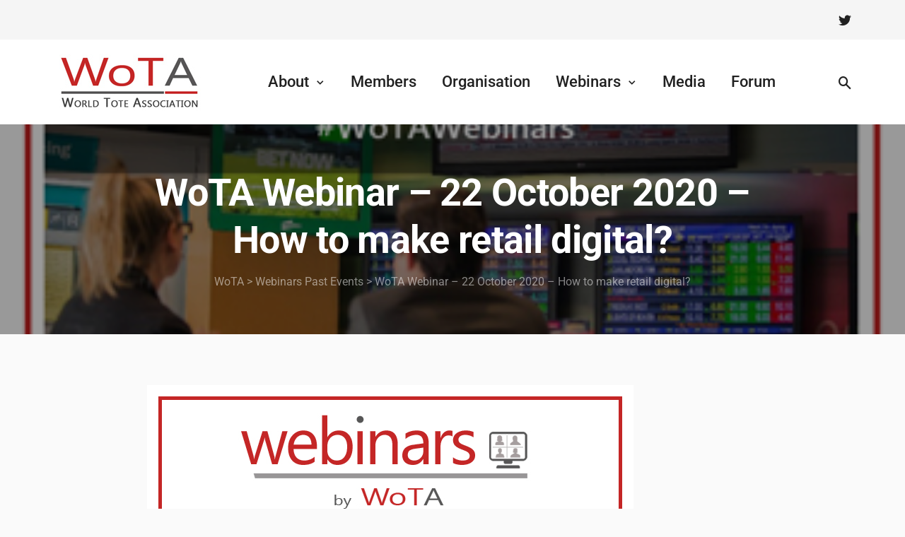

--- FILE ---
content_type: text/css
request_url: http://world-tote.org/wp-content/themes/stein/style.css?ver=1.4.3
body_size: 312
content:
/**
 * Theme Name: Stein
 * Theme URI: https://stein.rifki.net
 * Author: Rifki Aria Gumelar
 * Author URI: https://rifki.net
 * Description: Tailwind CSS WordPress Theme for Bloggers.
 * Requires at least: WordPress 5.0.0
 * Version: 1.4.3
 * License: Envato Marketplaces Split Licence
 * License URI: http://themeforest.net/licenses
 * Text Domain: stein
 * Tags: flexible-header, custom-colors, custom-menu, custom-logo, featured-images, footer-widgets, threaded-comments, translation-ready
 */